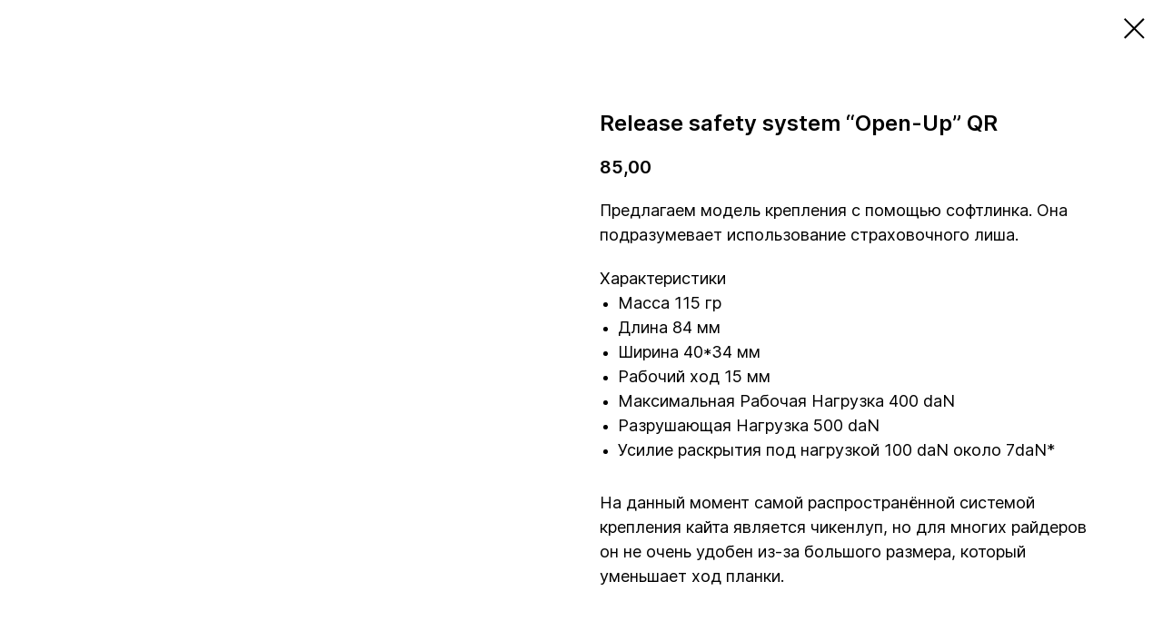

--- FILE ---
content_type: text/html; charset=UTF-8
request_url: https://kitelab.pro/tproduct/1-731252874671-release-safety-system-open-up-qr
body_size: 6296
content:
<!DOCTYPE html>
<html lang="en" dir="ltr">
<head>
    <meta charset="utf-8">
    <meta name="viewport" content="width=device-width, initial-scale=1.0" />
    
<title>Release safety system “Open-Up” QR</title>
<meta name="description" content="">
<meta name="keywords" content="">
<meta property="og:title" content="Release safety system “Open-Up” QR" />
<meta property="og:description" content="" />
<meta property="og:type" content="website" />
<meta property="og:url" content="https://kitelab.pro/tproduct/1-731252874671-release-safety-system-open-up-qr" />
<meta property="og:image" content="https://static.tildacdn.com/tild6366-6162-4163-b234-653064313836/_Release_safety_syst.png" />
<link rel="canonical" href="https://kitelab.pro/tproduct/1-731252874671-release-safety-system-open-up-qr" />
    <link rel="stylesheet" href="https://static.tildacdn.com/css/fonts-tildasans.css" type="text/css" media="all">
    <link rel="stylesheet" href="https://static.tildacdn.com/css/tilda-grid-3.0.min.css">
    <link rel="stylesheet" href="https://tilda.ws/project3583841/tilda-blocks-2.14.css">
    <link rel="stylesheet" href="https://static.tildacdn.com/css/tilda-cart-1.0.min.css" type="text/css" media="all">
    <link rel="stylesheet" href="https://static.tildacdn.com/css/tilda-forms-1.0.min.css" type="text/css" media="all">
    <link rel="stylesheet" href="https://static.tildacdn.com/css/tilda-catalog-1.1.min.css" type="text/css" media="all" onerror="this.loaderr='y';" />
    <link rel="stylesheet" href="https://static.tildacdn.com/css/tilda-delivery-1.0.min.css">
    <link rel="stylesheet" href="https://static.tildacdn.com/css/tilda-slds-1.4.min.css">
    <link rel="stylesheet" href="https://static.tildacdn.com/css/tilda-zoom-2.0.min.css">
    <link rel="stylesheet" href="https://static.tildacdn.com/css/tilda-popup-1.1.min.css">
    <link rel="stylesheet" href="https://static.tildacdn.com/css/tilda-cover-1.0.min.css" type="text/css" media="all">
    <link rel="stylesheet" href="https://static.tildacdn.com/css/tilda-menusub-1.0.min.css">
    <link rel="stylesheet" href="https://static.tildacdn.com/css/tilda-animation-1.0.min.css" type="text/css" media="all">
    <script src="https://static.tildacdn.com/js/tilda-scripts-3.0.min.js"></script>
    <script src="https://tilda.ws/project3583841/tilda-blocks-2.7.js"></script>
    <script src="https://static.tildacdn.com/js/tilda-forms-1.0.min.js" charset="utf-8"></script>
    <script src="https://static.tildacdn.com/js/hammer.min.js" charset="utf-8"></script>
    <script src="https://static.tildacdn.com/js/tilda-slds-1.4.min.js" charset="utf-8"></script>
    <script src="https://static.tildacdn.com/js/tilda-zoom-2.0.min.js" charset="utf-8"></script>
    <script src="https://static.tildacdn.com/js/tilda-cart-1.1.min.js" charset="utf-8"></script>
    <script src="https://static.tildacdn.com/js/tilda-products-1.0.min.js" charset="utf-8"></script>
    <script src="https://static.tildacdn.com/js/tilda-catalog-1.1.min.js" charset="utf-8" async onerror="this.loaderr='y';"></script>
    <script src="https://static.tildacdn.com/js/tilda-delivery-1.0.min.js" charset="utf-8"></script>
    <script src="https://static.tildacdn.com/js/tilda-cover-1.0.min.js" charset="utf-8"></script>
    <script src="https://static.tildacdn.com/js/tilda-menusub-1.0.min.js" charset="utf-8"></script>
    <script src="https://static.tildacdn.com/js/tilda-animation-1.0.min.js" charset="utf-8"></script>
    <script src="https://static.tildacdn.com/js/tilda-wishlist-1.0.min.js" charset="utf-8"></script>
    <script type="text/javascript">
    
    if((/bot|google|yandex|baidu|bing|msn|duckduckbot|teoma|slurp|crawler|spider|robot|crawling|facebook/i.test(navigator.userAgent))===false && typeof(sessionStorage)!='undefined' && sessionStorage.getItem('visited')!=='y'){	var style=document.createElement('style');	style.type='text/css';	style.innerHTML='@media screen and (min-width: 980px) {.t-records {opacity: 0;}.t-records_animated {-webkit-transition: opacity ease-in-out .2s;-moz-transition: opacity ease-in-out .2s;-o-transition: opacity ease-in-out .2s;transition: opacity ease-in-out .2s;}.t-records.t-records_visible {opacity: 1;}}';	document.getElementsByTagName('head')[0].appendChild(style);	$(document).ready(function() { $('.t-records').addClass('t-records_animated'); setTimeout(function(){ $('.t-records').addClass('t-records_visible'); sessionStorage.setItem('visited','y'); },400);	});}
    
    </script>
</head>

<body class="t-body">
<div id="allrecords" class="t-records" data-hook="blocks-collection-content-node" data-tilda-project-id="3583841" data-tilda-page-id="" data-tilda-formskey="2da9ae95996a88d96c8b04750ed2670c">

<!-- PRODUCT START -->

                
                        
                    
        
        

<div id="rec1" class="r t-rec" style="" >
    <div class="t-store t-store__prod-snippet__container">

        
        
        <a href="https://kitelab.pro" class="t-popup__close" style="position:absolute; background-color:#ffffff">
            <div class="t-popup__close-wrapper">
                <svg class="t-popup__close-icon t-popup__close-icon_arrow" width="26px" height="26px" viewBox="0 0 26 26" version="1.1" xmlns="http://www.w3.org/2000/svg" xmlns:xlink="http://www.w3.org/1999/xlink"><path d="M10.4142136,5 L11.8284271,6.41421356 L5.829,12.414 L23.4142136,12.4142136 L23.4142136,14.4142136 L5.829,14.414 L11.8284271,20.4142136 L10.4142136,21.8284271 L2,13.4142136 L10.4142136,5 Z" fill="#000000"></path></svg>
                <svg class="t-popup__close-icon t-popup__close-icon_cross" width="23px" height="23px" viewBox="0 0 23 23" version="1.1" xmlns="http://www.w3.org/2000/svg" xmlns:xlink="http://www.w3.org/1999/xlink"><g stroke="none" stroke-width="1" fill="#000000" fill-rule="evenodd"><rect transform="translate(11.313708, 11.313708) rotate(-45.000000) translate(-11.313708, -11.313708) " x="10.3137085" y="-3.6862915" width="2" height="30"></rect><rect transform="translate(11.313708, 11.313708) rotate(-315.000000) translate(-11.313708, -11.313708) " x="10.3137085" y="-3.6862915" width="2" height="30"></rect></g></svg>
            </div>
        </a>
        
        <div class="js-store-product js-product t-store__product-snippet" data-product-lid="731252874671" data-product-uid="731252874671" itemscope itemtype="http://schema.org/Product">
            <meta itemprop="productID" content="731252874671" />

            <div class="t-container">
                <div>
                    <meta itemprop="image" content="https://static.tildacdn.com/tild6366-6162-4163-b234-653064313836/_Release_safety_syst.png" />
                    <div class="t-store__prod-popup__slider js-store-prod-slider t-store__prod-popup__col-left t-col t-col_6">
                        <div class="js-product-img" style="width:100%;padding-bottom:75%;background-size:cover;opacity:0;">
                        </div>
                    </div>
                    <div class="t-store__prod-popup__info t-align_left t-store__prod-popup__col-right t-col t-col_6">

                        <div class="t-store__prod-popup__title-wrapper">
                            <h1 class="js-store-prod-name js-product-name t-store__prod-popup__name t-name t-name_xl" itemprop="name" >Release safety system “Open-Up” QR</h1>
                            <div class="t-store__prod-popup__brand t-descr t-descr_xxs" >
                                                            </div>
                            <div class="t-store__prod-popup__sku t-descr t-descr_xxs">
                                <span class="js-store-prod-sku js-product-sku" translate="no" >
                                    
                                </span>
                            </div>
                        </div>

                                                                        <div itemprop="offers" itemscope itemtype="http://schema.org/Offer" style="display:none;">
                            <meta itemprop="serialNumber" content="731252874671" />
                                                        <meta itemprop="price" content="85.00" />
                            <meta itemprop="priceCurrency" content="RUB" />
                                                        <link itemprop="availability" href="http://schema.org/InStock">
                                                    </div>
                        
                                                
                        <div class="js-store-price-wrapper t-store__prod-popup__price-wrapper">
                            <div class="js-store-prod-price t-store__prod-popup__price t-store__prod-popup__price-item t-name t-name_md" style="">
                                                                <div class="js-product-price js-store-prod-price-val t-store__prod-popup__price-value" data-product-price-def="85.0000" data-product-price-def-str="85,00">85,00</div><div class="t-store__prod-popup__price-currency" translate="no"> </div>
                                                            </div>
                            <div class="js-store-prod-price-old t-store__prod-popup__price_old t-store__prod-popup__price-item t-name t-name_md" style="display:none;">
                                                                <div class="js-store-prod-price-old-val t-store__prod-popup__price-value"></div><div class="t-store__prod-popup__price-currency" translate="no"> </div>
                                                            </div>
                        </div>

                        <div class="js-product-controls-wrapper">
                        </div>

                        <div class="t-store__prod-popup__links-wrapper">
                                                    </div>

                        
                        <div class="js-store-prod-text t-store__prod-popup__text t-descr t-descr_xxs" >
                                                    <div class="js-store-prod-all-text" itemprop="description">
                                <span style="font-size: 18px;"><span style="font-family: Inter;" data-redactor-style="font-family: Inter;">Предлагаем модель крепления с помощью софтлинка. Она подразумевает использование страховочного лиша.</span></span><br /><span style="font-family: Inter;"><br /></span><span style="font-size: 18px;"><span style="font-family: Inter;" data-redactor-style="font-family: Inter;">Характеристики</span></span><br /> <ul> <li> <span style="font-size: 18px;"><span style="font-family: Inter;" data-redactor-style="font-family: Inter;">Масса 115 гр</span></span></li> <li> <span style="font-size: 18px;"><span style="font-family: Inter;" data-redactor-style="font-family: Inter;">Длина 84 мм</span></span> </li> <li> <span style="font-size: 18px;"><span style="font-family: Inter;" data-redactor-style="font-family: Inter;">Ширина 40*34 мм</span></span> </li> <li> <span style="font-size: 18px;"><span style="font-family: Inter;" data-redactor-style="font-family: Inter;">Рабочий ход 15 мм</span></span> </li> <li> <span style="font-size: 18px;"><span style="font-family: Inter;" data-redactor-style="font-family: Inter;">Максимальная Рабочая Нагрузка 400 daN</span></span> </li> <li> <span style="font-size: 18px;"><span style="font-family: Inter;" data-redactor-style="font-family: Inter;">Разрушающая Нагрузка 500 daN</span></span> </li> <li> <span style="font-size: 18px;"><span style="font-family: Inter;" data-redactor-style="font-family: Inter;">Усилие раскрытия под нагрузкой 100 daN около 7daN*</span></span> </li> </ul><br /><span style="font-size: 18px;"><span style="font-family: Inter;" data-redactor-style="font-family: Inter;">На данный момент самой распространённой системой крепления кайта является чикенлуп, но для многих райдеров он не очень удобен из-за большого размера, который уменьшает ход планки.</span></span><br />                            </div>
                                                                            <div class="js-store-prod-all-charcs">
                                                                                                                                                                        </div>
                                                </div>

                    </div>
                </div>

                            </div>
        </div>
                <div class="js-store-error-msg t-store__error-msg-cont"></div>
        <div itemscope itemtype="http://schema.org/ImageGallery" style="display:none;">
                                                                            </div>

    </div>

                        
                        
    
    <style>
        /* body bg color */
        

        /* body bg color end */
        /* Slider stiles */
        .t-slds__bullet_active .t-slds__bullet_body {
            background-color: #222 !important;
        }

        .t-slds__bullet:hover .t-slds__bullet_body {
            background-color: #222 !important;
        }
        /* Slider stiles end */
    </style>
    

            
        
    <style>
        

        

        
    </style>
    
    
        
    <style>
        
    </style>
    
    
        
    <style>
        
    </style>
    
    
        
        <style>
    
                                    
        </style>
    
    
    <div class="js-store-tpl-slider-arrows" style="display: none;">
              


<div class="t-slds__arrow_wrapper t-slds__arrow_wrapper-left" data-slide-direction="left">
  <div class="t-slds__arrow t-slds__arrow-left " >
    <div class="t-slds__arrow_body t-slds__arrow_body-left" style="width: 17px;">
      <svg style="display: block" viewBox="0 0 17.3 33" xmlns="http://www.w3.org/2000/svg" xmlns:xlink="http://www.w3.org/1999/xlink">
                <desc>Left</desc>
        <polyline
        fill="none"
        stroke="#222"
        stroke-linejoin="butt"
        stroke-linecap="butt"
        stroke-width="1"
        points="0.5,0.5 16.5,16.5 0.5,32.5"
        />
      </svg>
    </div>
  </div>
</div>
<div class="t-slds__arrow_wrapper t-slds__arrow_wrapper-right" data-slide-direction="right">
  <div class="t-slds__arrow t-slds__arrow-right " >
    <div class="t-slds__arrow_body t-slds__arrow_body-right" style="width: 17px;">
      <svg style="display: block" viewBox="0 0 17.3 33" xmlns="http://www.w3.org/2000/svg" xmlns:xlink="http://www.w3.org/1999/xlink">
        <desc>Right</desc>
        <polyline
        fill="none"
        stroke="#222"
        stroke-linejoin="butt"
        stroke-linecap="butt"
        stroke-width="1"
        points="0.5,0.5 16.5,16.5 0.5,32.5"
        />
      </svg>
    </div>
  </div>
</div>    </div>

    
    <script>
        t_onReady(function() {
            var tildacopyEl = document.getElementById('tildacopy');
            if (tildacopyEl) tildacopyEl.style.display = 'none';

            var recid = '1';
            var options = {};
            var product = {"uid":731252874671,"rootpartid":4344655,"title":"Release safety system “Open-Up” QR","text":"<span style=\"font-size: 18px;\"><span style=\"font-family: Inter;\" data-redactor-style=\"font-family: Inter;\">Предлагаем модель крепления с помощью софтлинка. Она подразумевает использование страховочного лиша.<\/span><\/span><br \/><span style=\"font-family: Inter;\"><br \/><\/span><span style=\"font-size: 18px;\"><span style=\"font-family: Inter;\" data-redactor-style=\"font-family: Inter;\">Характеристики<\/span><\/span><br \/> <ul> <li> <span style=\"font-size: 18px;\"><span style=\"font-family: Inter;\" data-redactor-style=\"font-family: Inter;\">Масса 115 гр<\/span><\/span><\/li> <li> <span style=\"font-size: 18px;\"><span style=\"font-family: Inter;\" data-redactor-style=\"font-family: Inter;\">Длина 84 мм<\/span><\/span> <\/li> <li> <span style=\"font-size: 18px;\"><span style=\"font-family: Inter;\" data-redactor-style=\"font-family: Inter;\">Ширина 40*34 мм<\/span><\/span> <\/li> <li> <span style=\"font-size: 18px;\"><span style=\"font-family: Inter;\" data-redactor-style=\"font-family: Inter;\">Рабочий ход 15 мм<\/span><\/span> <\/li> <li> <span style=\"font-size: 18px;\"><span style=\"font-family: Inter;\" data-redactor-style=\"font-family: Inter;\">Максимальная Рабочая Нагрузка 400 daN<\/span><\/span> <\/li> <li> <span style=\"font-size: 18px;\"><span style=\"font-family: Inter;\" data-redactor-style=\"font-family: Inter;\">Разрушающая Нагрузка 500 daN<\/span><\/span> <\/li> <li> <span style=\"font-size: 18px;\"><span style=\"font-family: Inter;\" data-redactor-style=\"font-family: Inter;\">Усилие раскрытия под нагрузкой 100 daN около 7daN*<\/span><\/span> <\/li> <\/ul><br \/><span style=\"font-size: 18px;\"><span style=\"font-family: Inter;\" data-redactor-style=\"font-family: Inter;\">На данный момент самой распространённой системой крепления кайта является чикенлуп, но для многих райдеров он не очень удобен из-за большого размера, который уменьшает ход планки.<\/span><\/span><br \/>","price":"85.0000","gallery":[{"img":"https:\/\/static.tildacdn.com\/tild6366-6162-4163-b234-653064313836\/_Release_safety_syst.png"},{"img":"https:\/\/static.tildacdn.com\/tild6364-6432-4264-b265-383365343337\/_Release_safety_syst.png"}],"sort":1000060,"portion":0,"newsort":0,"json_chars":"null","externalid":"AYXzDXb2PhEOuK4UfEnh","pack_label":"lwh","pack_x":0,"pack_y":0,"pack_z":0,"pack_m":0,"serverid":"master","servertime":"1613007229.8126","parentuid":"","editions":[{"uid":731252874671,"price":"85.00","priceold":"","sku":"","quantity":"","img":"https:\/\/static.tildacdn.com\/tild6366-6162-4163-b234-653064313836\/_Release_safety_syst.png"}],"characteristics":[],"properties":[],"partuids":[509282312391],"url":"https:\/\/kitelab.pro\/tproduct\/1-731252874671-release-safety-system-open-up-qr"};

            // draw slider or show image for SEO
            if (window.isSearchBot) {
                var imgEl = document.querySelector('.js-product-img');
                if (imgEl) imgEl.style.opacity = '1';
            } else {
                
                var prodcard_optsObj = {
    hasWrap: false,
    txtPad: '',
    bgColor: '',
    borderRadius: '',
    shadowSize: '0px',
    shadowOpacity: '',
    shadowSizeHover: '',
    shadowOpacityHover: '',
    shadowShiftyHover: '',
    btnTitle1: '',
    btnLink1: '',
    btnTitle2: '',
    btnLink2: '',
    showOpts: false};

var price_optsObj = {
    color: '',
    colorOld: '',
    fontSize: '',
    fontWeight: ''
};

var popup_optsObj = {
    columns: '',
    columns2: '',
    isVertical: '',
    align: '',
    btnTitle: '_Buy_now_',
    closeText: '',
    iconColor: '',
    containerBgColor: '',
    overlayBgColorRgba: '',
    popupStat: '',
    popupContainer: '',
    fixedButton: false,
    mobileGalleryStyle: ''
};

var slider_optsObj = {
    anim_speed: '',
    arrowColor: '',
    videoPlayerIconColor: '',
    cycle: '',
    controls: '',
    bgcolor: ''
};

var slider_dotsOptsObj = {
    size: '',
    bgcolor: '',
    bordersize: '',
    bgcoloractive: ''
};

var slider_slidesOptsObj = {
    zoomable: false,
    bgsize: '',
    ratio: '0.75'
};

var typography_optsObj = {
    descrColor: '',
    titleColor: ''
};

var default_sortObj = {
    in_stock: false};

var btn1_style = 'color:#ffffff;background-color:#000000;';
var btn2_style = '';

var options_catalog = {
    btn1_style: btn1_style,
    btn2_style: btn2_style,
    storepart: '',
    prodCard: prodcard_optsObj,
    popup_opts: popup_optsObj,
    defaultSort: default_sortObj,
    slider_opts: slider_optsObj,
    slider_dotsOpts: slider_dotsOptsObj,
    slider_slidesOpts: slider_slidesOptsObj,
    typo: typography_optsObj,
    price: price_optsObj,
    blocksInRow: '',
    imageHover: false,
    imageHeight: '',
    imageRatioClass: 't-store__card__imgwrapper_4-3',
    align: '',
    vindent: '',
    isHorizOnMob:false,
    itemsAnim: '',
    hasOriginalAspectRatio: false,
    markColor: '',
    markBgColor: '',
    currencySide: 'r',
    currencyTxt: ' ',
    currencySeparator: ',',
    currencyDecimal: '',
    btnSize: '',
    verticalAlignButtons: false,
    hideFilters: false,
    titleRelevants: '',
    showRelevants: '',
    relevants_slider: false,
    relevants_quantity: '',
    isFlexCols: false,
    isPublishedPage: true,
    previewmode: true,
    colClass: 't-col t-col_3',
    ratio: '',
    sliderthumbsside: '',
    showStoreBtnQuantity: '',
    tabs: '',
    galleryStyle: '',
    title_typo: '',
    descr_typo: '',
    price_typo: '',
    price_old_typo: '',
    menu_typo: '',
    options_typo: '',
    sku_typo: '',
    characteristics_typo: '',
    button_styles: '',
    button2_styles: '',
    buttonicon: '',
    buttoniconhover: '',
};                
                // emulate, get options_catalog from file store_catalog_fields
                options = options_catalog;
                options.typo.title = "" || '';
                options.typo.descr = "" || '';

                try {
                    if (options.showRelevants) {
                        var itemsCount = '4';
                        var relevantsMethod;
                        switch (options.showRelevants) {
                            case 'cc':
                                relevantsMethod = 'current_category';
                                break;
                            case 'all':
                                relevantsMethod = 'all_categories';
                                break;
                            default:
                                relevantsMethod = 'category_' + options.showRelevants;
                                break;
                        }

                        t_onFuncLoad('t_store_loadProducts', function() {
                            t_store_loadProducts(
                                'relevants',
                                recid,
                                options,
                                false,
                                {
                                    currentProductUid: '731252874671',
                                    relevantsQuantity: itemsCount,
                                    relevantsMethod: relevantsMethod,
                                    relevantsSort: 'random'
                                }
                            );
                        });
                    }
                } catch (e) {
                    console.log('Error in relevants: ' + e);
                }
            }

            
                        

            window.tStoreOptionsList = [{"title":"Цвет","params":[],"values":[{"id":"4517743","value":"Белый"},{"id":"4517746","value":"Зеленый"},{"id":"4517755","value":"Красный"},{"id":"4517752","value":"Оранжевый"},{"id":"4517749","value":"Синий"}]},{"title":"Вариация","params":{"view":"select","hasColor":false,"linkImage":true},"values":[{"id":"14043274","value":"Верхний блок Ronstan с пигтейлом для силовых строп"},{"id":"14043268","value":"Кольцо низкого трения с пигтейлом для силовых строп для 1:3"},{"id":"14043271","value":"Кольцо низкого трения с пигтейлом для силовых строп для 1:4"},{"id":"14043277","value":"Нижняя система с блоком Ronstan для 1:4"}]}];

            t_onFuncLoad('t_store_productInit', function() {
                t_store_productInit(recid, options, product);
            });

            // if user coming from catalog redirect back to main page
            if (window.history.state && (window.history.state.productData || window.history.state.storepartuid)) {
                window.onpopstate = function() {
                    window.history.replaceState(null, null, window.location.origin);
                    window.location.replace(window.location.origin);
                };
            }
        });
    </script>
    

</div>


<!-- PRODUCT END -->


</div>
</body>
</html>